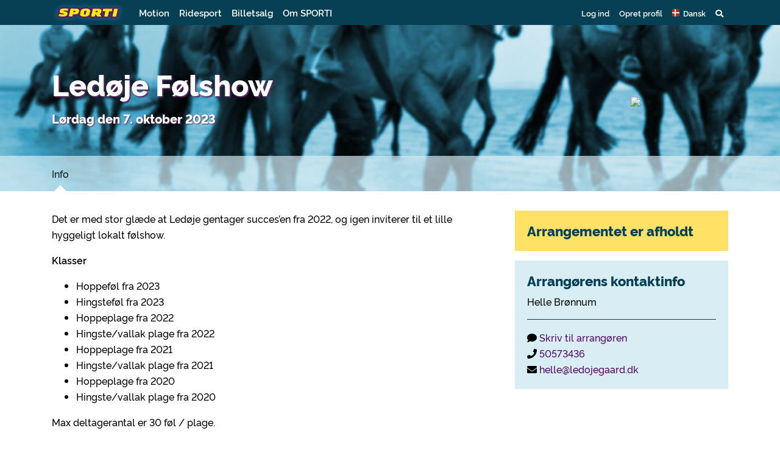

--- FILE ---
content_type: text/html
request_url: https://www.sporti.dk/event/activity.php?id=9818
body_size: 9039
content:
<!doctype html>
<html lang="da">
    <head>
        <link rel="icon" href="/favicon.ico">
        <title>Ledøje Følshow - SPORTI</title>
        <meta charset="UTF-8">
		<meta http-equiv="X-UA-Compatible" content="IE=edge" />
		<meta name="viewport" content="width=device-width, initial-scale=1, shrink-to-fit=no">
		<meta http-equiv="content-type" content="text/html; charset=UTF-8" />
		<meta name="msapplication-config" content="none"/>
		<meta name="author" content="">
		<meta property="og:url" content="https://www.sporti.dk/event/activity.php?id=9818" />
		<meta property="og:title" content="Ledøje Følshow" />
		<meta property="og:image" content="https://www.sporti.dk/file/activity_header/3b046aed479854d606cad12ad349a278_23f7dbc5928b27de824ff8cf300c0abd_Billede3.jpg" />
		<meta property="og:description" content="Det er med stor gl&aelig;de at Led&oslash;je gentager succes&rsquo;en fra 2022, og igen inviterer til et lille hyggeligt lokalt f&oslash;lshow.
Klasser 

Hoppef&oslash;l fra 2023
Hingstef&oslash;l fra 2023
Hoppeplage fra 2022
Hingste/vallak plage fra 2022
Hoppeplage fra 2021
Hingste/vallak plage fra 2021
Hoppeplage fra 2020
Hingste/vallak plage fra 2020

Max deltagerantal er 30 f&oslas" />
		<meta property="fb:app_id" content="1184869518240698" />
		<meta property="og:site_name" content="SPORTI" />
		<meta property="og:locale" content="da_DK" />
		<meta property="og:type" content="website" />
		<meta name="description" content="Det er med stor gl&aelig;de at Led&oslash;je gentager succes&rsquo;en fra 2022, og igen inviterer til et lille hyggeligt lokalt f&oslash;lshow.
Klasser 

Hoppef&oslash;l fra 2023
Hingstef&oslash;l fra 2023
Hoppeplage fra 2022
Hingste/vallak plage fra 2022
Hoppeplage fra 2021
Hingste/vallak plage fra 2021
Hoppeplage fra 2020
Hingste/vallak plage fra 2020

Max deltagerantal er 30 f&oslas" />
		<meta name="keywords" content="SPORTI sport kalender sportskalender resultater aktiviteter betaling netværk motionsløb cykelløb adventurerace rulleskøjteløb ridestævner" />
		<meta name="copyright" content="Copyright 2026 SPORTI" />
        <link rel="stylesheet" href="https://stackpath.bootstrapcdn.com/bootstrap/4.3.1/css/bootstrap.min.css" integrity="sha384-ggOyR0iXCbMQv3Xipma34MD+dH/1fQ784/j6cY/iJTQUOhcWr7x9JvoRxT2MZw1T" crossorigin="anonymous">
        <link rel="stylesheet" type="text/css" href="/assets/css/appstyles20260102.css" />
<link rel="stylesheet" type="text/css" href="https://www.sporti.dk/lib/css/facebox20260102.css" />
<link rel="stylesheet" type="text/css" href="https://cdn.jsdelivr.net/npm/leaflet@1.6.0/dist/leaflet.css" />
<link rel="stylesheet" type="text/css" href="//cdn.jsdelivr.net/npm/@gstat/leaflet-gesture-handling/dist/leaflet-gesture-handling.min.css" />

        <script src="https://kit.fontawesome.com/4f3944e2df.js" crossorigin="anonymous"></script>
        <link rel="search" type="application/opensearchdescription+xml" href="/opensearch.xml" title="SPORTI" />
        <!--<script src="https://code.jquery.com/jquery-3.3.1.slim.min.js" integrity="sha384-q8i/X+965DzO0rT7abK41JStQIAqVgRVzpbzo5smXKp4YfRvH+8abtTE1Pi6jizo" crossorigin="anonymous"></script>-->
        <script src="https://code.jquery.com/jquery-3.4.1.min.js" integrity="sha256-CSXorXvZcTkaix6Yvo6HppcZGetbYMGWSFlBw8HfCJo=" crossorigin="anonymous"></script>
        <script language="JavaScript" type="text/javascript"  src="https://www.sporti.dk/lib/script/default20241209.js" ></script>
<script language="JavaScript" type="text/javascript"  src="https://www.sporti.dk/lib/script/jquery.facebox20241209.js" ></script>
<script type="text/javascript">
var activityId = 9818;

            $(document).ready(function(){
                
                    $("a.content_facebox").on("click", function(event){
                        confirm_msg_ajax($(this).attr("href"));
                        return false;
                    });
                
			sporti_frametest("https://www.sporti.dk/event/activity.php?id=9818");
			
            var currentLang = "da";
            
            $(function () {
                var supportedLangs = ["def", "en", "no", "de", "se", "da"];
                
                // Byg selector for alle sprogklasser
                var allLangSelector = $.map(supportedLangs, function (l) {
                    return ".lang-" + l;
                }).join(",");
                
                var $allLangElems = $(allLangSelector);
                
                // Find elementer for det valgte sprog
                var $currentLangElems = $(".lang-" + currentLang);
                
                // Hvis der ikke er nogen oversættelse for valgt sprog → faldbak til def
                if ($currentLangElems.length === 0) {
                currentLang = "def";
                $currentLangElems = $(".lang-def");
            }
            
            // Skjul alle sprog
            $allLangElems.hide();
            
            // Vis kun det valgte (eller fallback)
            $currentLangElems.show();
            });
        
			
            if ($("div.table-responsive").length < 1) {
                var wrapper = document.createElement("div");
                $(wrapper).addClass("table-responsive");

                $(":not(.table-responsive) table:not(.inline)").wrap(wrapper);
            }
        
            });

</script>

    </head>

    <body class="sporti-pt-activity bg-equestrian no-profile" >
       
        
        <header>
    <div class="container">
        <div class="row">
            <div class="col">
                <nav class="navbar navbar-expand">
                    <a class="navbar-brand" href="/">
                        <img src="/assets/img/logo.png" id="sporti-navbarLogo">
                    </a>

                    <div id="sporti-main-menu" class="bg-sporti d-flex w-100">
                        <ul class="nav navbar-nav d-none d-lg-flex">
                            <li class="nav-item"><a class="nav-link" href="#motion" data-toggle="collapse" role="button" aria-expanded="false" aria-controls="motion">
                                    Motion</a><i class="active-mega-menu fas fa-sort-up"></i>
                            </li>
                            <li class="nav-item"><a class="nav-link" href="#equestrian" data-toggle="collapse" role="button" aria-expanded="false" aria-controls="equestrian">
                                    Ridesport</a><i class="active-mega-menu fas fa-sort-up"></i>
                            </li>
                            <li class="nav-item"><a class="nav-link" href="/ticket.php">Billetsalg</a></li>
                            <li class="nav-item"><a class="nav-link" href="/om-sporti">Om SPORTI</a></li>
                        </ul>

                        <ul class="nav navbar-nav ml-auto sporti-navbar-profile">
                                                            <li class="nav-item"><a id="loginLink" class="nav-link" href="https://www.sporti.dk/login/" data-toggle="modal" data-target="#loginModal">Log ind</a></li>
                                <li class="nav-item"><a class="nav-link" href="https://www.sporti.dk/profile/register.php">Opret profil</a></li>
                                                        <li class="nav-item" id="locale-selector">
    <a href="#localeDropdown" class="nav-link" data-toggle="collapse" role="button" aria-expanded="false">
        <span class="icon-locale-da"></span> <span class="d-none d-md-inline">Dansk</span>
    </a>

</li>
<div id="localeDropdown" class="sporti-dropdown collapse" role="menu">
    <div class="mobile-wrapper">
                                    <a href="https://www.sporti.dk/event/activity.php?id=9818" class="dropdown-item d-flex justify-content-between">
                    <span><i class="icon-locale-da"></i> Dansk</span>
                    <i class="fa fa-check"></i>
                </a>
                                                <a href="https://www.sporti.dk/en/event/activity.php?id=9818" class="dropdown-item">
                    <i class="icon-locale-en"></i>
                    <span>English</span>
                </a>
                                                <a href="https://www.sporti.dk/no/event/activity.php?id=9818" class="dropdown-item">
                    <i class="icon-locale-no"></i>
                    <span>Norsk</span>
                </a>
                                                <a href="https://www.sporti.dk/se/event/activity.php?id=9818" class="dropdown-item">
                    <i class="icon-locale-se"></i>
                    <span>Svenska</span>
                </a>
                                                <a href="https://www.sporti.dk/de/event/activity.php?id=9818" class="dropdown-item">
                    <i class="icon-locale-de"></i>
                    <span>Deutsch</span>
                </a>
                        </div>
</div>
                            <li class="nav-item mega-toggle">
    <a data-toggle="collapse" href="#navbar-search" role="button" aria-expanded="false" aria-controls="navbar-search" class="nav-link"><i class="fas fa-search"></i></a>
</li>
<div id="navbar-search" class="container-fluid mega-menu collapse sporti-green">
    <div class="mobile-wrapper">
        <section class="sporti-green py-0 h-100">
            <div class="container">
                <div class="row">
                    <div class="col">
                        <div class="sporti-search-box mb-0">
    <!--<div id="search-wrapper"></div>-->
    <div id="sporti-search-inline" class="sporti-search-field mb-0">
        <form action="/search/" method="GET" id="sporti-search-form-topnav" class="sporti-search-form">
            <input class="typeahead form-control form-control-lg tt-input" data-popup="true" type="text" placeholder="Søg arrangementer og klubber" value="" autocomplete="off" spellcheck="false" dir="auto">
            <a href="#" class="js-sporti-search-btn">
                <span href="#" class="search-btn">
                    <span class="fas fa-search" aria-hidden="true"></span>
                </span>
            </a>
        </form>
    </div>
    </div>

<script id="search-events-header-template" type="text/x-handlebars-template">
    <div class="search-dropdown-header">
        <div class="row py-2">
            <div class="col-xs-7 col-md-6">
                <h4 class="search-events mb-0">Arrangementer</h4>
            </div>
            <div class="col-xs-5 col-md-6 text-md-right">
                <p class="my-0">
                    <small><span class="d-none d-sm-inline">Viser 1-<span class="search-events-count"></span> ud af <span class="search-events-total-count"></span> · </span><a class="js-show-all-events-link" href="/search/">Vis alle</a></small>
                </p>
            </div>
        </div>
    </div>
</script>

<script id="search-clubs-header-template" type="text/x-handlebars-template">
    <div class="search-dropdown-header">
        <div class="row py-0">
            <div class="col-xs-7 col-md-6">
                <h4 class="search-clubs mb-0">Klubber</h4>
            </div>
            <div class="col-xs-5 col-md-6 text-md-right">
                <p class="my-0">
                    <small><span class="d-none d-sm-inline">Viser 1-<span class="search-clubs-count"></span> ud af <span class="search-clubs-total-count"></span> · </span><a class="js-show-all-clubs-link" href="/search/clubs/">Vis alle</a></small>
                </p>
            </div>
        </div>
    </div>
</script>

<!-- Handlebar templates related to the search -->

<script id="search-events-suggestion-template" type="text/x-handlebars-template">
    <div class="search-suggestion">
        <div class="py-0">
            <p class="float-right d-none d-sm-inline"><strong><a href="{{link_url}}">{{link_caption}}</a></strong></p>
            <p class="tt-menu-name" style="overflow:hidden"><strong>{{event_name}}</strong></p>
        </div>
        <div class="py-0">
            <small class="float-right d-none d-sm-inline">{{message}}</small>
            <small>{{date}} · {{type}}<span class="d-none d-sm-inline"> · {{location}}</span></small>
        </div>
    </div>
</script>

<script id="search-clubs-suggestion-template" type="text/x-handlebars-template">
    <div class="search-suggestion">
        <div class="py-0">
            <p class="float-right d-none d-sm-inline"><strong><a href="{{club_url}}">{{link_caption}}</a></strong></p>
            <p style="overflow: hidden"><strong>{{club_name}}</strong></p>
        </div>
        <div class="py-0">
            <small>{{type}} · {{location}}</small>
        </div>
    </div>
</script>

                    </div>
                </div>
            </div>
        </section>
    </div>
</div>                            <li class="nav-item d-block d-lg-none">
    <a href="#mainDropdown" class="nav-link" data-toggle="collapse" role="button" aria-expanded="false">
        <i class="fas fa-bars"></i>
    </a>
</li>
<div id="mainDropdown" class="collapse sporti-dropdown" role="menu">
    <div class="mobile-wrapper">
        <a href="#motionDropdown" data-toggle="collapse" data-target="#motionDropdown" role="button" aria-expanded="false" aria-controls="motionDropdown" class="collapse-toggle dropdown-item d-flex justify-content-between">
            Motion
            <i class="fas fa-chevron-down ml-auto"></i>
        </a>
        <div id="motionDropdown" class="collapse submenu">
            <div class="dropdown-item subitem">
                <div class="media sporti-spot has-link" onclick="window.location.replace('/motion')">
    <img src="/assets/img/calendar-search.svg" class="mr-3" />
    <div class="media-body">
                    <a href="/motion"><h5 class="mt-0">Find events og klubber</h5></a>
                <p>I kalenderen kan du finde løb, cykelløb, rulleskøjteløb m.m.</p>
    </div>
</div>
            </div>
            <div class="dropdown-item subitem">
                <div class="media sporti-spot has-link" onclick="window.location.replace('/arrangoer')">
    <img src="/assets/img/medal-in-hand-bg.svg" class="mr-3" />
    <div class="media-body">
                    <a href="/arrangoer"><h5 class="mt-0">Få dit event på SPORTI</h5></a>
                <p>Skal I afholde et event? Opret eventet her - og få løbende overblik over tilmeldinger og økonomi.</p>
    </div>
</div>
            </div>
            <div class="dropdown-item subitem">
                <div class="media sporti-spot has-link" onclick="window.location.replace('/klubadmin')">
    <img src="/assets/img/members-club.svg" class="mr-3" />
    <div class="media-body">
                    <a href="/klubadmin"><h5 class="mt-0">Benyt SPORTI&#039;s klubstyring</h5></a>
                <p>Få det lettere som administrator. Behold overblikket, udsend kontingenter og skriv til medlemmer.</p>
    </div>
</div>
            </div>
        </div>
        <a href="#ridingDropdown" data-toggle="collapse" data-target="#ridingDropdown" role="button" aria-expanded="false" aria-controls="ridingDropdown" class="collapse-toggle dropdown-item d-flex justify-content-between">
            Ridesport
            <i class="fas fa-chevron-down ml-auto"></i>
        </a>
        <div id="ridingDropdown" class="collapse submenu">
            <div class="dropdown-item subitem">
                <div class="media sporti-spot has-link" onclick="window.location.replace('/ridesport')">
    <img src="/assets/img/calendar-search.svg" class="mr-3" />
    <div class="media-body">
                    <a href="/ridesport"><h5 class="mt-0">Find events og klubber</h5></a>
                <p>I kalenderen kan du finde stævner, kurser, foredrag m.m.</p>
    </div>
</div>
            </div>
            <div class="dropdown-item subitem">
                <div class="media sporti-spot has-link" onclick="window.location.replace('/arrangoer')">
    <img src="/assets/img/medal-in-hand-bg.svg" class="mr-3" />
    <div class="media-body">
                    <a href="/arrangoer"><h5 class="mt-0">Få dit event på SPORTI</h5></a>
                <p>Skal I afholde et ridesports-event? Opret eventet her - og få løbende overblik over tilmeldinger og økonomi.</p>
    </div>
</div>
            </div>
            <div class="dropdown-item subitem">
                <div class="media sporti-spot has-link" onclick="window.location.replace('/klubadmin')">
    <img src="/assets/img/members-club.svg" class="mr-3" />
    <div class="media-body">
                    <a href="/klubadmin"><h5 class="mt-0">Benyt SPORTI&#039;s klubstyring</h5></a>
                <p>Få det lettere som administrator. Behold overblikket, udsend kontingenter og skriv til medlemmer.</p>
    </div>
</div>
            </div>
            <div class="dropdown-item subitem light">
                <div class="media">
                    <img class="flag mr-3" src="/assets/img/flags/dk.png">
                                        <div class="media-body">
                        <h5>Dansk Islandshesteforening</h5>
                        <p><a href="/club.php?id=80&amp;v=cj">Indmeldelse i foreningen</a><br /><a href="/di-rytterlicens">Dansk rytterlicens</a><br /><a href="/product.php?pid=71" target="_blank" rel="noopener">K&oslash;b af K&aring;ringscertifikater</a><br /><a href="/product.php?cid=1" target="_self">Stambogskontoret</a><br /><a href="/club.php?sub=dk" target="_self">Vis danske lokalklubber</a></p>
                    </div>
                </div>
            </div>
            <div class="dropdown-item subitem light">
                <div class="media">
                    <img class="flag mr-3" src="/assets/img/flags/no.png">
                                        <div class="media-body">
                        <h5>Norsk Islandshestforening (NIHF)</h5>
                        <p><a href="/nihf-rytterlicens" target="_blank" rel="noopener">Norsk rytterlicens</a><br /><a href="/product.php?cid=4" target="_blank" rel="noopener">Stambokkontoret</a><br /><a title="Tegne abonnement p&aring; Islandshestforum" href="/club.php?id=123" target="_blank" rel="noopener">Abonnement p&aring; Islandshestforum</a><br /><a href="/club.php?sub=no" target="_self">Vis norske klubber</a></p>
                    </div>
                </div>
            </div>
        </div>

        <a href="/ticket.php" class="dropdown-item d-flex justify-content-between">
            Billetsalg
        </a>
        <a href="/om-sporti" class="dropdown-item">
            Om SPORTI
        </a>
    </div>
</div>
                        </ul>
                    </div>
                </nav>
            </div>
        </div>
    </div>
    <div id="equestrian" class="container-fluid mega-menu collapse">
        <section class="row sporti-white">
            <div class="container">
                <div class="row">
                    <div class="col-4">
                        <div class="media sporti-spot has-link" onclick="window.location.replace('/ridesport')">
    <img src="/assets/img/calendar-search.svg" class="mr-3" />
    <div class="media-body">
                    <a href="/ridesport"><h5 class="mt-0">Find events og klubber</h5></a>
                <p>I kalenderen kan du finde stævner, kurser, foredrag m.m.</p>
    </div>
</div>
                    </div>
                    <div class="col-4">
                        <div class="media sporti-spot has-link" onclick="window.location.replace('/arrangoer')">
    <img src="/assets/img/medal-in-hand-bg.svg" class="mr-3" />
    <div class="media-body">
                    <a href="/arrangoer"><h5 class="mt-0">Få dit event på SPORTI</h5></a>
                <p>Skal I afholde et ridesports-event? Opret eventet her - og få løbende overblik over tilmeldinger og økonomi.</p>
    </div>
</div>
                    </div>
                    <div class="col-4">
                        <div class="media sporti-spot has-link" onclick="window.location.replace('/klubadmin')">
    <img src="/assets/img/members-club.svg" class="mr-3" />
    <div class="media-body">
                    <a href="/klubadmin"><h5 class="mt-0">Benyt SPORTI&#039;s klubstyring</h5></a>
                <p>Få det lettere som administrator. Behold overblikket, udsend kontingenter og skriv til medlemmer.</p>
    </div>
</div>
                    </div>
                </div>
            </div>
        </section>
        <section class="row sporti-blue sporti-blue-solid">
            <div class="container">
                <div class="row">
                    <div class="col-4 links">
                                                                        <div class="media sporti-spot">
    <img src="/assets/img/flags/dk.png" class="mr-3" />
    <div class="media-body">
                    <h5 class="mt-0">Dansk Islandshesteforening</h5>
                <p><p><a href="/club.php?id=80&amp;v=cj">Indmeldelse i foreningen</a><br /><a href="/di-rytterlicens">Dansk rytterlicens</a><br /><a href="/product.php?pid=71" target="_blank" rel="noopener">K&oslash;b af K&aring;ringscertifikater</a><br /><a href="/product.php?cid=1" target="_self">Stambogskontoret</a><br /><a href="/club.php?sub=dk" target="_self">Vis danske lokalklubber</a></p></p>
    </div>
</div>
                    </div>
                    <div class="col-4 links">
                                                                        <div class="media sporti-spot">
    <img src="/assets/img/flags/no.png" class="mr-3" />
    <div class="media-body">
                    <h5 class="mt-0">Norsk Islandshestforening (NIHF)</h5>
                <p><p><a href="/nihf-rytterlicens" target="_blank" rel="noopener">Norsk rytterlicens</a><br /><a href="/product.php?cid=4" target="_blank" rel="noopener">Stambokkontoret</a><br /><a title="Tegne abonnement p&aring; Islandshestforum" href="/club.php?id=123" target="_blank" rel="noopener">Abonnement p&aring; Islandshestforum</a><br /><a href="/club.php?sub=no" target="_self">Vis norske klubber</a></p></p>
    </div>
</div>
                    </div>
                </div>
            </div>
        </section>
    </div>
    <div id="motion" class="container-fluid mega-menu collapse">
        <section class="row sporti-white">
            <div class="container">
                <div class="row">
                    <div class="col-4">
                        <div class="media sporti-spot has-link" onclick="window.location.replace('/motion')">
    <img src="/assets/img/calendar-search.svg" class="mr-3" />
    <div class="media-body">
                    <a href="/motion"><h5 class="mt-0">Find events og klubber</h5></a>
                <p>I kalenderen kan du finde løb, cykelløb, rulleskøjteløb m.m.</p>
    </div>
</div>
                    </div>
                    <div class="col-4">
                        <div class="media sporti-spot has-link" onclick="window.location.replace('/arrangoer')">
    <img src="/assets/img/medal-in-hand-bg.svg" class="mr-3" />
    <div class="media-body">
                    <a href="/arrangoer"><h5 class="mt-0">Få dit event på SPORTI</h5></a>
                <p>Skal I afholde et event? Opret eventet her - og få løbende overblik over tilmeldinger og økonomi.</p>
    </div>
</div>
                    </div>
                    <div class="col-4">
                        <div class="media sporti-spot has-link" onclick="window.location.replace('/klubadmin')">
    <img src="/assets/img/members-club.svg" class="mr-3" />
    <div class="media-body">
                    <a href="/klubadmin"><h5 class="mt-0">Benyt SPORTI&#039;s klubstyring</h5></a>
                <p>Få det lettere som administrator. Behold overblikket, udsend kontingenter og skriv til medlemmer.</p>
    </div>
</div>
                    </div>
                </div>
            </div>
        </section>
    </div>
</header>
<div class="container"><section class="header row align-items-center "><div class="col-12 col-md"><h1>Ledøje Følshow</h1><p class="subtitle"></p><p class="subtitle">Lørdag den  7. oktober 2023</p><p class="subtitle info"></p></div><div class="col-12 col-md-3 col-lg-2 order-first order-md-last justify-content-center"><img src="/file/activity_header/3b046aed479854d606cad12ad349a278_23f7dbc5928b27de824ff8cf300c0abd_Billede3.jpg" class="eventLogo" /></div></section></div><div class="container-fluid"><section class="sporti-white-opacity row">
                <div class="container">
                    
            <nav class="singleevent navbar navbar-expand navbar-light col-md-12 px-0">
                <div class="container px-0">                    
                    <button class="navbar-toggler" type="button" data-toggle="collapse" data-target="#sporti-page-menu" aria-controls="sporti-page-menu" aria-expanded="false" aria-label="Toggle navigation">
                         <span class="navbar-toggler-icon"></span>
                    </button>
                
                    <div id="sporti-page-menu" class="collapse navbar-collapse bg-sporti">
                        <ul class="navbar-nav mr-auto">
                            
                    <li class="nav-item">
                        <a href="https://www.sporti.dk/event/activity.php?id=9818" class="nav-link active pl-0">Info</a>
                        <i class="fas fa-caret-up active-menu-item"></i>
                    </li>                           
                        </ul>                       
                    </div>
                </div>
            </nav>
                </div>
        </section><section class="sporti-white row pb-0">
        <div class="container maincontent">
            <div class="row">
                <div class="col-12 col-md-7 col-lg-8 order-2 order-md-1">
                    <div class="eventInfo"><p>Det er med stor gl&aelig;de at Led&oslash;je gentager succes&rsquo;en fra 2022, og igen inviterer til et lille hyggeligt lokalt f&oslash;lshow.</p>
<p><strong>Klasser </strong></p>
<ul>
<li>Hoppef&oslash;l fra 2023</li>
<li>Hingstef&oslash;l fra 2023</li>
<li>Hoppeplage fra 2022</li>
<li>Hingste/vallak plage fra 2022</li>
<li>Hoppeplage fra 2021</li>
<li>Hingste/vallak plage fra 2021</li>
<li>Hoppeplage fra 2020</li>
<li>Hingste/vallak plage fra 2020</li>
</ul>
<p>Max deltagerantal er 30 f&oslash;l / plage.</p>
<p><strong>Pris<br /></strong>Deltagergebyr 400 kr pr f&oslash;l eller plag.<br />Fold: gratis. Husk eget hegnsgrej og vandspand.<br />Opstaldning i egen trailer: gratis.<br />Foldomr&aring;de efterlades ryddet og p&aelig;nt.</p>
<p><strong>Bed&oslash;mmelse<br /></strong>Dommer er Bo Hansen, som har mange &aring;rs erfaring med ALT med islandske heste. Vi anvender f&oslash;l- og ungheste bed&oslash;mmelsesskema, og Bo vil forklare hvordan han bed&oslash;mmer hestene, s&aring; det bliver l&aelig;rerigt og sp&aelig;ndende for b&aring;de deltagere og publikum. Oprangering mv efter hver klasse.<br />Der er rosetter til alle og pr&aelig;mier til klassevindere.<br />F&oslash;lshowet er tilmeldt &rdquo;Best in Breeding&rdquo; 2023.</p>
<p><strong>Vaccination<br /></strong>Alle heste skal v&aelig;re vaccineret efter g&aelig;ldende regler. F&oslash;l er undtaget, men m&oslash;dre skal v&aelig;re vaccinerede.</p>
<p><strong>Program</strong></p>
<ul>
<li>08.00-08.30 : Check-in</li>
<li>Formiddag : &aring;rgang 2021 og &aring;rgang 2022. Man driver selv hest.</li>
<li>Frokost : KaffeS&oslash;ster Foodtruck er &aring;ben hele dagen. Samme som 2022, s&aring; st&oslash;t gerne denne.</li>
<li>Eftermiddag : &aring;rgang 2023. Man driver selv hoppe og f&oslash;l.</li>
</ul>
<p>Program og praktisk information udsendes n&aring;r tilmelding er slut.<br />Fremvisning sker i Stutteri Brydegaard&rsquo;s store fine ridehus, hvor der ogs&aring; er rigtig gode forhold for tilskuere.</p>
<p><strong>Tilmelding<br /></strong>Tilmelding &aring;bner p&aring; Sporti s&oslash;ndag 13.08.2023 kl 20.00.<br />Sidste tilmelding er s&oslash;ndag 24.09.2023 kl 20.00.</p></div>
                    <div class="d-block d-md-none"><div class="alert alert- sporti-contact-card"><h6 class="alert-heading">Arrangørens kontaktinfo</h6><p class="card-text">Helle Brønnum</p><hr><p class="card-text"><div class="contact-detail"><i class="fas fa-comment"></i>&nbsp;<a class="card-link" href="activity.php?id=9818&view=contact">Skriv til arrangøren</a></div><div class="contact-detail"><i class="fas fa-phone"></i>&nbsp;<a href="tel:50573436">50573436</a></div><div class="contact-detail"><i class="fas fa-envelope"></i>&nbsp;<a href="mailto:helle@ledojegaard.dk?subject=Henvendelse+vedr.+Led%C3%B8je+F%C3%B8lshow" target="_blank">helle@ledojegaard.dk</a></div></p></div></div>
                    <div><div class="alert alert- sporti-contact-card"><h6 class="alert-heading">Mødested/startsted</h6>
        <p class="card-text">
            Stutteri Brydegaard<br>Ledøje Søndre Gade 21 Ledøje<br>2765 Smørum<br>Danmark
            <span class="d-block mt-1">
                <a class="btn btn-sm btn-secondary" href="https://www.google.com/maps/search/?api=1&query=Ledøje Søndre Gade 21 Ledøje,2765 Smørum,Danmark" target="_blank"><i class="fas fa-map-marker-alt"></i> Vis på kort</a>
                <a class="btn btn-sm btn-secondary" href="https://www.google.com/maps/dir/?api=1&destination=Ledøje Søndre Gade 21 Ledøje,2765 Smørum,Danmark" target="_blank"><i class="fas fa-directions"></i> Navigér hertil</a>
            </span>
        </p></div></div>
                </div>
                <div class="sidebar col-12 col-md-5 col-lg-4 order-1 order-md-2">
                    <div><div id="idd79e870bce3a1e3fd57dc8390933fcab" class="alert-warning alert" role="alert"><h4 class="alert-heading">Arrangementet er afholdt</h4></div></div>
                    <div></div>
                    <div><div id="16e9e31cb8f25071543d1ef4125fa574" style="display: none;"><a class="btn-success w-100 sporti-register mb-3 btn" role="button" href="https://www.sporti.dk/event/activity.php?id=9818&view=signup">Tilmelding<br><span>Sidste frist: 24-09-2023 kl. 20.00</span></a></div></div>
                    <div class="d-none d-md-block"><div class="alert alert- sporti-contact-card"><h6 class="alert-heading">Arrangørens kontaktinfo</h6><p class="card-text">Helle Brønnum</p><hr><p class="card-text"><div class="contact-detail"><i class="fas fa-comment"></i>&nbsp;<a class="card-link" href="activity.php?id=9818&view=contact">Skriv til arrangøren</a></div><div class="contact-detail"><i class="fas fa-phone"></i>&nbsp;<a href="tel:50573436">50573436</a></div><div class="contact-detail"><i class="fas fa-envelope"></i>&nbsp;<a href="mailto:helle@ledojegaard.dk?subject=Henvendelse+vedr.+Led%C3%B8je+F%C3%B8lshow" target="_blank">helle@ledojegaard.dk</a></div></p></div></div>
                </div>
            </div>
        </div>
    
            <div class="container-fluid px-0 mapsection">
                <div id="map"></div>
            </div>
        </section></div>        <footer>
            <div class="container">
                <div class="row">
                    <div class="col col-6 col-md-4 col-lg-2">
                        <img src="/assets/img/SPORTI-logo_withoutglow.png" class="sporti-logo">
                        <p>CVR nr. 31140439</p>
                        <p><span class="d-none d-sm-inline">Copyright </span>&copy; 2026 SPORTI</p>
                    </div>

                    <div class="col col-6 col-md-4 col-lg-2">
                        <h2>Kontakt os</h2>
                        <p>SPORTI I/S<br>Bygmarksvej 6<br>DK-2605 Brøndby<br>Tlf: <a href="tel:+4520717384">(+45) 20 71 73 84</a><br>Email: <a href="mailto:info@sporti.dk">info@sporti.dk</a></p>
                    </div>

                    <div class="col col-6 col-md-4 col-lg-2">
                        <h2>Info</h2>
                        <p>
                            <a href="/betingelser">Handelsbetingelser</a><br>
                            <a href="/persondatapolitik">Persondatapolitik</a><br>
                            <a href="/hjaelp">Hjælp</a><br>
                        </p>
                    </div>

                    <div class="col col-6 col-md-4 col-lg-2">
                        <h2>Feedback</h2>
                        <p>Er der noget vi kan forbedre på SPORTI?<br>
                        <a href="mailto:feedback@sporti.dk?subject=Feedback til SPORTI" target="_blank"><strong>Send din feedback</strong></a></p>
                    </div>

                    <div class="col col-12 col-md-8 col-lg-4" style="overflow: hidden;">
                        <img src="/assets/img/betalingskort-dkk.png" class="sporti-betalingskort">
                        <img src="/assets/img/mobilepay.png" class="sporti-betalingskort" style="width: 100px;">
                        <img src="/assets/img/vipps.svg" class="sporti-betalingskort" style="width: 80px;">
                        <p>Ovenstående betalingsmuligheder kan benyttes på SPORTI.</p>
                    </div>

                </div>
            </div>
        </footer>

        
        
        <script src="https://cdnjs.cloudflare.com/ajax/libs/popper.js/1.14.6/umd/popper.min.js" integrity="sha384-wHAiFfRlMFy6i5SRaxvfOCifBUQy1xHdJ/yoi7FRNXMRBu5WHdZYu1hA6ZOblgut" crossorigin="anonymous"></script>
        <script src="https://stackpath.bootstrapcdn.com/bootstrap/4.2.1/js/bootstrap.min.js" integrity="sha384-B0UglyR+jN6CkvvICOB2joaf5I4l3gm9GU6Hc1og6Ls7i6U/mkkaduKaBhlAXv9k" crossorigin="anonymous"></script>
        <script id=""   language="JavaScript" type="text/javascript" src="https://cdn.jsdelivr.net/npm/leaflet@1.6.0/dist/leaflet.min.js" ></script>
<script id=""   language="JavaScript" type="text/javascript" src="https://cdn.jsdelivr.net/npm/@gstat/leaflet-gesture-handling/dist/leaflet-gesture-handling.min.js" ></script>
<script id=""   language="JavaScript" type="text/javascript" src="//cdn.loginradius.com/hub/prod/js/CustomInterface.2.js" ></script>
<script id=""   language="JavaScript" type="text/javascript" src="//cdnjs.cloudflare.com/ajax/libs/corejs-typeahead/1.2.1/bloodhound.js" ></script>
<script id=""   language="JavaScript" type="text/javascript" src="//cdnjs.cloudflare.com/ajax/libs/corejs-typeahead/1.2.1/typeahead.jquery.js" ></script>
<script id=""   language="JavaScript" type="text/javascript" src="//cdnjs.cloudflare.com/ajax/libs/handlebars.js/4.1.0/handlebars.js" ></script>
<script id=""   language="JavaScript" type="text/javascript" src="https://www.sporti.dk/lib/script/frontpage_search20241209.js" ></script>
<script id=""   language="JavaScript" type="text/javascript" src="https://www.sporti.dk/lib/script/navbar20241209.js" ></script>
<script type="text/javascript">

            var place = { lat: 55.710322100, lon: 12.295627800 };
                
            initMap(place);
        

            function initMap(place) {
                var map = L.map("map", {
                    center: [place.lat, place.lon],
                    zoom: 12,
                    gestureHandling: true
                });
                            
                L.tileLayer("https://{s}.tile.openstreetmap.org/{z}/{x}/{y}.png", {
                    maxZoom: 19,
                    attribution: "&copy; <a href='https://openstreetmap.org/copyright'>OpenStreetMap contributors</a>"
                }).addTo(map);
    
                var popup = "<strong>Ledøje Følshow</strong><br />"+
                "Stutteri Brydegaard<br>Ledøje Søndre Gade 21 Ledøje<br>2765 Smørum<br>Danmark<br /><br />"+
                "<a class='btn btn-sm btn-secondary' href='https://www.google.com/maps/dir/?api=1&destination=Ledøje Søndre Gade 21 Ledøje,2765 Smørum,Danmark' target='_blank'><i class='fas fa-directions'></i> Navigér hertil</a>"
        
                var myIcon = L.icon({
                    className: "sporti-map-icon",
                    iconUrl: "/assets/img/sporti-map-pin.png",
                    iconAnchor: [14,42],
                    popupAnchor: [0,-42],
                });
    
                L.marker({lon: place.lon, lat: place.lat}, { icon: myIcon }).bindPopup(popup, {
                    className: "addressPopup",
                    maxWidth: 500,
                }).addTo(map);
            }
        
$("#loginLink").click( function(e) { 
                    e.preventDefault();
                    $.post("/ajax/session_init.php", { redirect: window.location.href });
                    if($(".navbar .navbar-toggler").css("display") !== "none") $(".navbar .navbar-toggler").click();
                    $("#loginModal").modal("show");
                })

            $("div[data-form='form_login'].buttons .btn:not(.btn_no_hide_on_click)").on("formSubmitConfirm formSubmit", function(e){

                $("div[data-form='form_login'].buttons .btn").addClass("disabled");
                $("#formLoader").show();
            });
        

        $( function() {
            $(".socialLogo").css("max-width", "100%"); 
        });
    

        $(function() {
            $("#loginModal").on("shown.bs.modal", function(e) {
                $("#loginModal [name='login']").focus();
            });
        });
    

</script>

    
    
            <div id="loginModal" class="modal fade" tabindex="-1" role="dialog">
                <div class="modal-dialog modal-dialog-centered modal-lg">
                    <div class="modal-content rounded-0">   
                        <div class="modal-header">
                            <img src="/assets/img/SPORTI-logo_withoutglow.png" id="sporti-navbarLogo">
                            <button type="button" class="close" data-dismiss="modal" aria-label="Close">
                                <span aria-hidden="true">&times;</span>
                            </button>
                        </div>
                        <div class="modal-body">
                            <div class="row">
                                <div class="col-md-6 mb-4 mb-md-0">
                                    <h5 class="modal-title">Log ind med dit SPORTI login</h5>
                                    
			<form method="post" action="https://www.sporti.dk/login/" name="form_login" id="form_login" class="">
				<div  class="form">
                                    
					<div class="form-group " id="fieldset_login"><label for="login" class="mb-0">Brugernavn (email) <sup class="required-field fas fa-star"></sup></label>
						<div class="field">
							<input name="login" value="" type="text" class="text form-control login" id="login"  required  />
						</div>
					</div>
					<div class="form-group " id="fieldset_password"><label for="password" class="mb-0">Adgangskode <sup class="required-field fas fa-star"></sup></label>
						<div class="field">
							<input type="password" name="password" value="" class="password form-control" id="password" />
						</div>
					</div>
                                    <div class="row">
                                        <div id="fieldset_remember" class="fieldset col-8">
                                            
					<div class="form-group  checkboxset" id="fieldset_remember">
						<div class="form-check field_nolabel">
							<input type="checkbox" name="remember" value="yes" class="form-check-input" id="remember" /> <label for="remember" class="mb-0">Forbliv logget på</label>
						</div>
					</div>
                                            <a href="https://www.sporti.dk/login/newpassword.php">Glemt adgangskode?</a>
                                        </div>
                                        
			<input type="hidden" name="ctrl_act" value="login" class="hidden" id="ctrl_act" />
			<input type="hidden" name="rurl" value="https://www.sporti.dk/event/activity.php?id=9818" class="hidden" id="rurl" />
                                        
        <div class="buttons col-4 text-right" data-form="form_login">
            <button type="submit" id="b_login"  class="btn btn-success btn_right">LOG IND</button>
            <span id="formLoader" class="btn btn-text disabled" style="display: none"><i class="fas fa-spinner"></i></span>
        </div>
                                    </div>
                                    
				</div>
            </form>
                                </div>
                                <div class="col-md-6">
                                    <h5>- eller log ind med din konto hos</h5>
                                    <div class="socialbutton_wrap"><div class="row mb-3"><div class="col-6"><a class="btn btn-light" href="javascript:void()" onclick="return $LRIC.util.openWindow('https://sporti-login.hub.loginradius.com/requesthandlor.aspx?apikey=3ad567d4-bc37-48b6-9cac-223d9b404922&provider=facebook&callback=https%3A%2F%2Fwww.sporti.dk%2Flogin%2Fsocial.php%3Faction%3Dlogin%26rurlsession%3D1');"><img class="socialLogo" src="/img/social/facebook.png"></a></div><div class="col-6"><a class="btn btn-light" href="javascript:void()" onclick="return $LRIC.util.openWindow('https://sporti-login.hub.loginradius.com/requesthandlor.aspx?apikey=3ad567d4-bc37-48b6-9cac-223d9b404922&provider=google&callback=https%3A%2F%2Fwww.sporti.dk%2Flogin%2Fsocial.php%3Faction%3Dlogin%26rurlsession%3D1');"><img class="socialLogo" src="/img/social/google.png"></a></div></div><div class="row mb-3"><div class="col-6"><a class="btn btn-light" href="javascript:void()" onclick="return $LRIC.util.openWindow('https://sporti-login.hub.loginradius.com/requesthandlor.aspx?apikey=3ad567d4-bc37-48b6-9cac-223d9b404922&provider=live&callback=https%3A%2F%2Fwww.sporti.dk%2Flogin%2Fsocial.php%3Faction%3Dlogin%26rurlsession%3D1');"><img class="socialLogo" src="/img/social/live.png"></a></div><div class="col-6"><a class="btn btn-light" href="javascript:void()" onclick="return $LRIC.util.openWindow('https://sporti-login.hub.loginradius.com/requesthandlor.aspx?apikey=3ad567d4-bc37-48b6-9cac-223d9b404922&provider=linkedin&callback=https%3A%2F%2Fwww.sporti.dk%2Flogin%2Fsocial.php%3Faction%3Dlogin%26rurlsession%3D1');"><img class="socialLogo" src="/img/social/linkedin.png"></a></div></div><div class="row mb-3"><div class="col-6"><a class="btn btn-light" href="javascript:void()" onclick="return $LRIC.util.openWindow('https://sporti-login.hub.loginradius.com/requesthandlor.aspx?apikey=3ad567d4-bc37-48b6-9cac-223d9b404922&provider=yahoo&callback=https%3A%2F%2Fwww.sporti.dk%2Flogin%2Fsocial.php%3Faction%3Dlogin%26rurlsession%3D1');"><img class="socialLogo" src="/img/social/yahoo.png"></a></div><div class="col-6"><a class="btn btn-light" href="javascript:void()" onclick="return $LRIC.util.openWindow('https://sporti-login.hub.loginradius.com/requesthandlor.aspx?apikey=3ad567d4-bc37-48b6-9cac-223d9b404922&provider=foursquare&callback=https%3A%2F%2Fwww.sporti.dk%2Flogin%2Fsocial.php%3Faction%3Dlogin%26rurlsession%3D1');"><img class="socialLogo" src="/img/social/foursquare.png"></a></div></div></div>
                                </div>
                            </div>
                        </div>
                        <div class="modal-footer">
                            <h5 class="d-inline">Ny på SPORTI?</h5>
                            <a class="createProfile btn btn-sm btn-success" href="https://www.sporti.dk/profile/register.php">Opret profil</a>
                        </div>
                    </div>
                </div>
            </div>
    
    </body>
</html>

--- FILE ---
content_type: text/css
request_url: https://www.sporti.dk/lib/css/facebox20260102.css
body_size: 665
content:
#facebox .b {
  background:url(facebox/sides.png);
}

#facebox .tl {
  background:url(facebox/cornors.png) top left;
}

#facebox .tr {
  background:url(facebox/cornors.png) top right;
}

#facebox .bl {
  background:url(facebox/cornors.png) bottom left;
}

#facebox .br {
  background:url(facebox/cornors.png) bottom right;
}

#facebox {
  position: absolute;
  top: 0;
  left: 0;
  z-index: 100;
  text-align: left;
}

#facebox .popup {
  position: relative;
}

#facebox table.facebox-content {
  border-collapse: collapse;
  width: 480px;

}

#facebox table.facebox-content.email-style {
  width: 700px;
}

#facebox td {
  border-bottom: 0;
  padding: 0;
}

#facebox .body {
  background: #fff url(facebox/contentcol_bg.jpg) repeat-x bottom left;
  width: 450px;
}

#facebox .loading {
    padding: 70px;
    text-align: center;
}

#facebox .image {
  text-align: center;
}

#facebox img {
  border: 0;
  margin: 0;
}

#facebox .content { padding: 25px; }

#facebox .footer {
  border-top: 1px solid #DDDDDD;
  padding: 10px 25px 10px 25px;
  text-align: right;
}

* html #facebox .footer { padding-bottom: 0; }
*:first-child+html #facebox .footer { padding-bottom: 0; }

#facebox .tl, #facebox .tr, #facebox .bl, #facebox .br {
  height: 15px;
  width: 15px;
  overflow: hidden;
  padding: 0;
}

#facebox_overlay {
  position: fixed;
  top: 0px;
  left: 0px;
  height:100%;
  width:100%;
}

.facebox_hide {
  z-index:-100;
}

.facebox_overlayBG {
  background-color: #000;
  z-index: 99;
}

* html #facebox_overlay { /* ie6 hack */
  position: absolute;
  height: expression(document.body.scrollHeight > document.body.offsetHeight ? document.body.scrollHeight : document.body.offsetHeight + 'px');
}

#facebox div.content ul, #facebox div.content ol { padding: 0 0 5px 0; }
#facebox div.content li { margin: 0 0 5px 15px; }

#facebox div.content  ul ul, 
#facebox div.content  ul ol, 
#facebox div.content  ol ul, 
#facebox div.content  ol ol {
    padding: 5px 0 0 0;
}

#facebox h1 { 
    font-size: 16px; 
    line-height: 18px;
}
